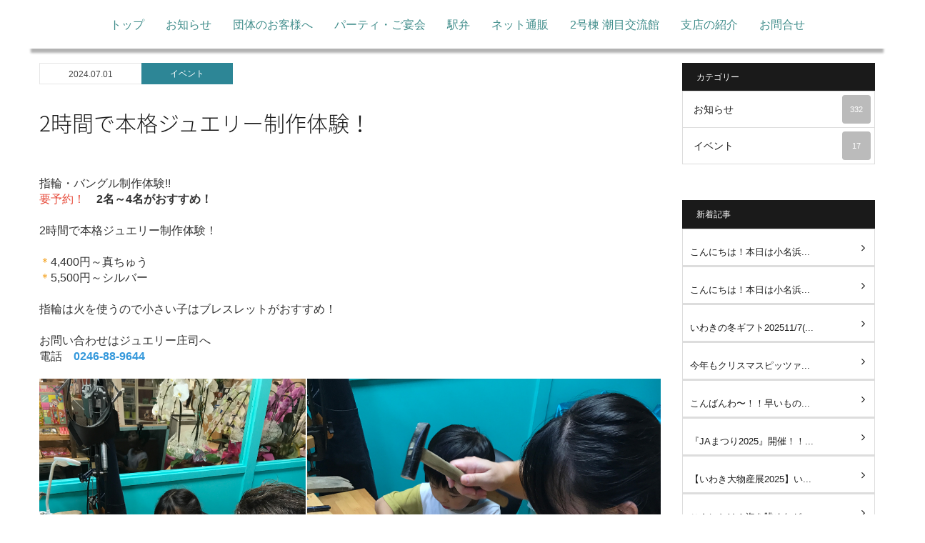

--- FILE ---
content_type: text/html; charset=UTF-8
request_url: https://www.bishokuhotel.com/article/event/75842
body_size: 18780
content:
<!DOCTYPE html>
<html lang="ja">
<head>
    <meta charset="utf-8">
    <title>2時間で本格ジュエリー制作体験！</title>
    <meta name="viewport" content="width=device-width, user-scalable=no,maximum-scale=1.0">
    <meta name="csrf-token" content="fHjtpjsx1ytjTl3ylCICnuxM5sQyOuMSxW300WUX">
    <link rel="stylesheet" href="/css/user.css?id=36305e47172b62991a94" />
                                                                                        <style>
video { width: 100%; }
</style>
            
</head>
<body>

    

<div class="container postDetail">
            <div class="row margin-bottom-20">
            <div class="col-lg-12 col-md-12 col-sm-12 col-xs-12"
                 style=""
                 data-part-id="21623">
                <style>[data-part-id="21623"] .fv__container {max-width: 120rem;
    margin: 0 auto;}
[data-part-id="21623"] .menu01__wrap, [data-part-id="21623"] .dropdown-menu {color: #000;
    font-size: 1.6rem;
    line-height: 1.7;
    box-sizing: border-box;}
[data-part-id="21623"] .menu01__wrap .navbar-default {background-color: transparent;
    border-color: #ccc;
    border: none;
    width: 100%;
    box-shadow: 0px 9px 3px -3px rgba(0,0,0,.3);
    box-sizing: border-box;}
[data-part-id="21623"] .menu01__wrap .navbar-default .navbar-nav > li > a {-webkit-transition: all .3s ease;
    transition: all .3s ease;
    color: #000;
    border-bottom: .3rem solid transparent;}
[data-part-id="21623"] .navbar-height {min-height: 6rem;
    line-height: 6rem;
    padding-top: .5rem;}
[data-part-id="21623"] .navbar-custom {margin-bottom: 0;
    border-radius: 0;
    border: none;
    background-color: transparent;}
[data-part-id="21623"] .dropdown-toggle {padding-left: 1.5rem;
    padding-right: 1.5rem;}
[data-part-id="21623"] .menu01__wrap a:hover {opacity: .5;}
[data-part-id="21623"] .menu01__wrap .navbar-default .navbar-nav > li > a {padding-top: 2rem;
    padding-bottom: 2rem;}
@media only screen and (max-width: 767px) {[data-part-id="21623"] .navbar-default .navbar-nav .open .dropdown-menu>li>a {color: #000;}
    [data-part-id="21623"] h1 {font-size: 2.6rem;}
    [data-part-id="21623"] h2 {font-size: 2.6rem;}
    [data-part-id="21623"] h3 {font-size: 2rem;}
    [data-part-id="21623"] h4 {font-size: 1.8rem;}
    [data-part-id="21623"] p {font-size: 1.5rem;}
    [data-part-id="21623"] h1, [data-part-id="21623"] h2, [data-part-id="21623"] h3, [data-part-id="21623"] h4, [data-part-id="21623"] p {line-height: 1.5;}}</style><div data-type="container" class="col-lg-12 col-md-12 col-sm-12 col-xs-12" style="background-color: rgba(0, 0, 0, 0);margin: 0px 0px 0px 0px;padding: 0px 0px 0px 0px;border-style: none none none none;border-width: 0px;border-color: rgb(51, 51, 51)" data-spy="">
    <div class="fv__container menu01__wrap">
      <nav class="navbar navbar-default navbar-custom">
        <div class="navbar-header">
          <button type="button" class="navbar-toggle collapsed" data-toggle="collapse" data-target="#togglebar">
            <span class="sr-only">Toggle navigation</span>
            <span class="icon-bar"></span>
            <span class="icon-bar"></span>
            <span class="icon-bar"></span>
          </button>
        </div>
        <div class="collapse navbar-collapse navbar-height" id="togglebar">
          <ul class="nav navbar-nav navbar-center" data-type="navbar"><li><a href="https://www.bishokuhotel.com/" target="_self" style="color: rgb(66, 142, 140); background-color: rgba(0, 0, 0, 0);">トップ</a></li><li><a href="https://www.bishokuhotel.com/article" target="_self" style="color: rgb(66, 142, 140); background-color: rgba(0, 0, 0, 0);">お知らせ</a></li><li><a href="https://www.bishokuhotel.com/groupcustomers" target="_self" style="color: rgb(66, 142, 140); background-color: rgba(0, 0, 0, 0);">団体のお客様へ</a></li><li><a href="https://www.bishokuhotel.com/party" target="_self" style="color: rgb(66, 142, 140); background-color: rgba(0, 0, 0, 0);">パーティ・ご宴会</a></li><li><a href="https://www.bishokuhotel.com/ekiben" target="_self" style="color: rgb(66, 142, 140); background-color: rgba(0, 0, 0, 0);">駅弁</a></li><li><a href="https://www.gurutto-koriyama.com/detail/ec_505.html" target="_blank" style="color: rgb(66, 142, 140); background-color: rgba(0, 0, 0, 0);">ネット通販</a></li><li><a href="https://www.bishokuhotel.com/building2" target="_self" style="color: rgb(66, 142, 140); background-color: rgba(0, 0, 0, 0);">2号棟 潮目交流館</a></li><li><a href="https://www.bishokuhotel.com/otherstores" target="_self" style="color: rgb(66, 142, 140); background-color: rgba(0, 0, 0, 0);">支店の紹介</a></li><li><a href="https://www.bishokuhotel.com/contact" target="_self" style="color: rgb(66, 142, 140); background-color: rgba(0, 0, 0, 0);">お問合せ</a></li></ul>
        </div>
      </nav>
    </div>
  </div><script></script>
            </div>
        </div>
        <div id="fv-app" class="row article-body__box fv__container">
        <div class="main col-lg-9 col-md-9 col-sm-12">
            <article class="item">
                <ul>
                    <li class="date">
                        2024.07.01
                    </li>
                    <li class="category">
                        <a href="https://www.bishokuhotel.com/article/event">イベント</a>
                    </li>
                </ul>
                <div class="mainData">
                    <h2 class="title">2時間で本格ジュエリー制作体験！</h2>
                    <div>
                                            </div>
                    <div>
                        <br />
<span style="font-size:16px;">指輪・バングル制作体験!!<br />
<span style="color:#e74c3c;">要予約！　</span><strong>2名～4名がおすすめ！</strong><br />
<br />
2時間で本格ジュエリー制作体験！<br />
<br />
<span style="color:#f39c12;">＊</span>4,400円～真ちゅう<br />
<span style="color:#f39c12;">＊</span>5,500円～シルバー<br />
<br />
指輪は火を使うので小さい子はブレスレットがおすすめ！<br />
<br />
お問い合わせはジュエリー庄司へ<br />
電話　<span style="color:#3498db;"><strong>0246-88-9644</strong></span></span><br />
<br />
<img alt="" src="https://fast-view.s3.ap-northeast-1.amazonaws.com/mylib/65c388f9-f639-4a90-aec6-d40c067f79c0/434/fHydMNn0zv07rPebk0xd0AVJ5xEi9CEViyjiSlvL.jpeg" style="width: 100%;" /><br />
<br />
<img alt="" src="https://fast-view.s3.ap-northeast-1.amazonaws.com/mylib/65c388f9-f639-4a90-aec6-d40c067f79c0/434/r3w7qJpdTubIsMhtMojpvgFLQRXE5NQoAUMcvUSX.jpeg" style="width: 100%;" /><br />
<br />
<img alt="" src="https://fast-view.s3.ap-northeast-1.amazonaws.com/mylib/65c388f9-f639-4a90-aec6-d40c067f79c0/434/epv5jaoz9g8oJa6hU4QAicMv8o4zpQor7kbTqS2B.jpeg" style="width: 100%;" /><br />
<br />
<img alt="" src="https://fast-view.s3.ap-northeast-1.amazonaws.com/mylib/65c388f9-f639-4a90-aec6-d40c067f79c0/434/gUzQNkIqw3Bpd5k0mUp0kwYuuXsl25p4J8h7mKSh.jpeg" style="width: 100%;" /><br />
<br />
<br />
<center><iframe allow="accelerometer; autoplay; clipboard-write; encrypted-media; gyroscope; picture-in-picture; web-share" allowfullscreen="" frameborder="0" height="533" referrerpolicy="strict-origin-when-cross-origin" src="https://www.youtube.com/embed/pSXyTAUruOQ" title="ジュエリー制作体験！【ジュエリー庄司】" width="300"></iframe></center><br />
<br />
&nbsp;
                    </div>
                </div>

                <hr>
                <div class="snsLink" data-clickable="true" data-type="container">
                    <ul data-clickable="true" data-type="navbar">
                        <li><a href="//twitter.com/share?url=https%3A%2F%2Fwww.bishokuhotel.com%2Farticle%2Fevent%2F75842&text=2%E6%99%82%E9%96%93%E3%81%A7%E6%9C%AC%E6%A0%BC%E3%82%B8%E3%83%A5%E3%82%A8%E3%83%AA%E3%83%BC%E5%88%B6%E4%BD%9C%E4%BD%93%E9%A8%93%EF%BC%81" class="twitter" target="_blank"><span class="fa fa-twitter"></span></a></li>
                        <li><a href="//www.facebook.com/share.php?u=https%3A%2F%2Fwww.bishokuhotel.com%2Farticle%2Fevent%2F75842" class="fb" target="_blank"><span class="fa fa-facebook-f"></span></a></li>
                        <li><a href="//plus.google.com/share?url=url=https%3A%2F%2Fwww.bishokuhotel.com%2Farticle%2Fevent%2F75842" class="googlePlus" target="_blank"><span class="fa fa-google-plus"></span></a></li>
                    </ul>
                </div>

                <div class="sideItem newBlog">
                    <h3>同じカテゴリの新着記事</h3>
                    <ul>
                                                    <li>
                                <a href="https://www.bishokuhotel.com/article/event/78913">第2回 do！浜通り　キャンペーンのお知らせ</a>
                            </li>
                                                    <li>
                                <a href="https://www.bishokuhotel.com/article/event/74044">第2回『美食deフリマ』開催決定！</a>
                            </li>
                                                    <li>
                                <a href="https://www.bishokuhotel.com/article/event/69096">ふくしま潮目の海調査隊2022</a>
                            </li>
                                                    <li>
                                <a href="https://www.bishokuhotel.com/article/event/68777">さいか屋横須賀店で江ノ電弁当販売中！</a>
                            </li>
                                                    <li>
                                <a href="https://www.bishokuhotel.com/article/event/68689">【道の駅】グランテラス筑西にて出店中！</a>
                            </li>
                                                    <li>
                                <a href="https://www.bishokuhotel.com/article/event/68467">【イベント】アクアマリンパークdeパドルボート</a>
                            </li>
                                                    <li>
                                <a href="https://www.bishokuhotel.com/article/event/56155">ジェイアール京都伊勢丹『人気駅弁まつり』出陣中！！！</a>
                            </li>
                                                    <li>
                                <a href="https://www.bishokuhotel.com/article/event/14878">【駅弁味の陣2021】出陣中！</a>
                            </li>
                                                    <li>
                                <a href="https://www.bishokuhotel.com/article/event/14534">2021全国旅グルメ 美味いもの満載　出店！</a>
                            </li>
                                                    <li>
                                <a href="https://www.bishokuhotel.com/article/event/14221">7月1日『まいにちアロハ』スタート！</a>
                            </li>
                                            </ul>
                </div>

            </article>

        </div>

        <div class="side col-lg-3 col-md-3 col-sm-12">
            <div class="sideItem category">
                <h3>カテゴリー</h3>
                <ul>
                                            <li>
                            <a href="https://www.bishokuhotel.com/article/news">
                                お知らせ
                                <span class="count">
                                    332
                                </span>
                            </a>
                        </li>
                                            <li>
                            <a href="https://www.bishokuhotel.com/article/event">
                                イベント
                                <span class="count">
                                    17
                                </span>
                            </a>
                        </li>
                                    </ul>
            </div>

            <div class="sideItem newBlog">
                <h3>新着記事</h3>
                <ul>
                                            <li>
                            <a href="https://www.bishokuhotel.com/article/news/80388">こんにちは！本日は小名浜...</a>
                        </li>
                                            <li>
                            <a href="https://www.bishokuhotel.com/article/news/80258">こんにちは！本日は小名浜...</a>
                        </li>
                                            <li>
                            <a href="https://www.bishokuhotel.com/article/news/80209">いわきの冬ギフト202511/7(...</a>
                        </li>
                                            <li>
                            <a href="https://www.bishokuhotel.com/article/news/80193">今年もクリスマスピッツァ...</a>
                        </li>
                                            <li>
                            <a href="https://www.bishokuhotel.com/article/news/80175">こんばんわ〜！！早いもの...</a>
                        </li>
                                            <li>
                            <a href="https://www.bishokuhotel.com/article/news/80148">『JAまつり2025』開催！！...</a>
                        </li>
                                            <li>
                            <a href="https://www.bishokuhotel.com/article/news/80123">【いわき大物産展2025】い...</a>
                        </li>
                                            <li>
                            <a href="https://www.bishokuhotel.com/article/news/80101">こんにちは！海を眺めなが...</a>
                        </li>
                                            <li>
                            <a href="https://www.bishokuhotel.com/article/news/80080">こんにちは！本日は小名浜...</a>
                        </li>
                                            <li>
                            <a href="https://www.bishokuhotel.com/article/news/80066">JR東日本『駅弁味の陣』今...</a>
                        </li>
                                    </ul>
            </div>

            <div class="sideItem newBlog">
                <h3>アーカイブ</h3>
                <div class="form-group archive" id="datepicker-inline">
                    <div class="form-inline">
                        <article-calendar
                                site_id="434"
                                archive_url_prefix="https://www.bishokuhotel.com/article/archive/"
                                selected_date="2024-07-01"></article-calendar>
                    </div>
                </div>
            </div>
        </div>
    </div>
            <div class="row margin-top-10">
            <div class="col-lg-12 col-md-12 col-sm-12"
                 style=""
                 data-part-id="21565">
                <style>[data-part-id="21565"] .fv__container {max-width: 120rem;}
[data-part-id="21565"] .footer__wrap {position: relative;
    margin: 0 auto;
    max-width: 120rem;}
[data-part-id="21565"] .footer__wrap a {color: #000;
    text-decoration: none;
    transition: all 300ms ease-out;
    font-size: 1.4rem;}
[data-part-id="21565"] .footer__wrap a:hover, [data-part-id="21565"] a:focus {opacity: .8;
    text-decoration: underline;}
[data-part-id="21565"] .footer__wrap .menu-01 {display: flex;
    justify-content: center;
    flex-wrap: wrap;
    align-items: center;
    margin: 0;
    padding: 0;
    list-style: none;
    min-height: 6rem;}
[data-part-id="21565"] .footer__wrap .menu-01 li {margin-right: 3rem;}
[data-part-id="21565"] .footer__wrap .menu-01 li:last-child {margin-right: 0;}
@media screen and (max-width: 1200px) {[data-part-id="21565"] .footer__wrap .menu-01 li {margin-right: 2rem;}}
@media screen and (min-width:768px) and (max-width:991px) {[data-part-id="21565"] .footer__copyright {margin-bottom: 2rem;}
    [data-part-id="21565"] .footer__wrap .menu-01 li {margin-right: 1.5rem;}}
@media screen and (max-width: 767px) {[data-part-id="21565"] .footer__wrap .menu-01 {display: block;
        text-align: center;
        padding-top: 2rem;}
    [data-part-id="21565"] .footer__wrap .menu-01 li {margin-bottom: 1rem;}
    [data-part-id="21565"] .footer__wrap .menu-01 li {margin-right: 0;}}
@media only screen and (max-width: 767px) {[data-part-id="21565"] h1 {font-size: 2.6rem;}
    [data-part-id="21565"] h2 {font-size: 2.6rem;}
    [data-part-id="21565"] h3 {font-size: 2rem;}
    [data-part-id="21565"] h4 {font-size: 1.8rem;}
    [data-part-id="21565"] p {font-size: 1.5rem;}
    [data-part-id="21565"] h1, [data-part-id="21565"] h2, [data-part-id="21565"] h3, [data-part-id="21565"] h4, [data-part-id="21565"] p {line-height: 1.5;}}</style><div data-type="container">
    <div class="footer__wrap fv__container">
      <div class="row row-eq-height">
        <div class="col-lg-12 col-md-12 col-sm-12 col-xs-12">
            <ul class="menu-01 navbar-center" data-type="navbar"><li><a href="https://fastview.jp/company/shiomenoeki" target="_self" style="color: rgb(255, 255, 255); background-color: rgba(0, 0, 0, 0);">トップ</a></li><li><a href="https://fastview.jp/company/shiomenoeki/privacy" target="_self" style="color: rgb(255, 255, 255); background-color: rgba(0, 0, 0, 0);">プライバシーポリシー</a></li><li><a href="https://fastview.jp/company/shiomenoeki/contact" target="_self" style="color: rgb(255, 255, 255); background-color: rgba(0, 0, 0, 0);">お問い合わせ</a></li></ul>
        </div>
      </div>
    </div>
</div><script></script>
            </div>
        </div>
    </div>

    

<!-- JS -->
<script src="/js/vendor.js"></script>
<script src="/js/app.js"></script>

<link rel="stylesheet" type="text/css"
      href="https://cdnjs.cloudflare.com/ajax/libs/bootstrap-datepicker/1.7.1/css/bootstrap-datepicker.min.css">
<script type="text/javascript"
        src="https://cdnjs.cloudflare.com/ajax/libs/bootstrap-datepicker/1.7.1/js/bootstrap-datepicker.min.js"></script>
<script type="text/javascript"
        src="https://cdnjs.cloudflare.com/ajax/libs/bootstrap-datepicker/1.7.1/locales/bootstrap-datepicker.ja.min.js"></script>
<script src="https://cdnjs.cloudflare.com/ajax/libs/object-fit-images/3.2.3/ofi.min.js"></script>

<script>
    objectFitImages();

    new Vue({
        el: '#fv-app',
    });

</script>
</body>
</html>


--- FILE ---
content_type: text/html; charset=UTF-8
request_url: https://www.bishokuhotel.com/api/v1/publish/articles/sites/434/writed_at/2024-07
body_size: 179
content:
{"writedMinDate":"2018-11-01","writedMaxDate":"2025-12-31","writedDates":["2024-07-01","2024-07-03","2024-07-05","2024-07-09","2024-07-09","2024-07-17","2024-07-18","2024-07-27"]}